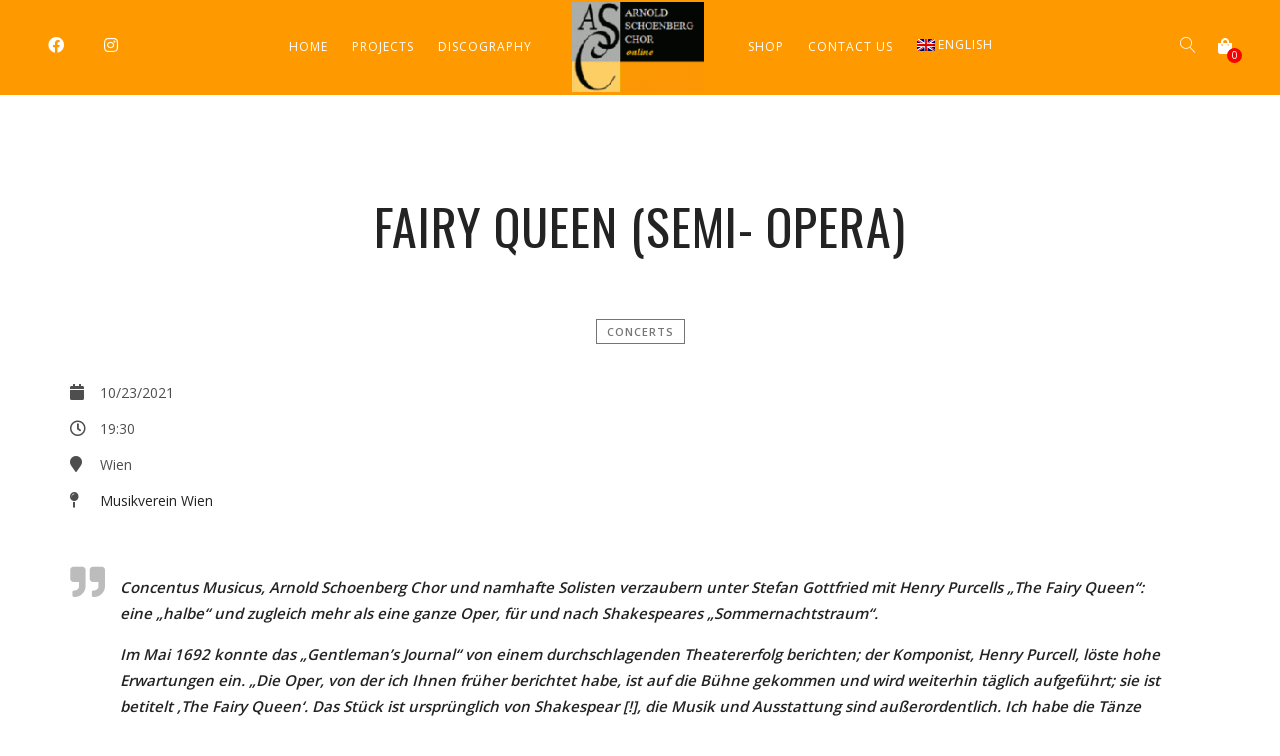

--- FILE ---
content_type: text/html; charset=UTF-8
request_url: https://www.asc.at/js_events/fairy-queen-semi-opera/?lang=en
body_size: 16673
content:
<!DOCTYPE html>
<html lang="en-US">
<head>
	<meta charset="UTF-8" />
	<meta name="viewport" content="width=device-width, initial-scale=1, maximum-scale=1">  
				<meta property="og:description" content="<p>Concentus Musicus, Arnold Schoenberg Chor und namhafte Solisten verzaubern unter Stefan Gottfried mit Henry Purcells „The Fairy Queen“: eine „halbe“ und zugleich mehr als eine ganze Oper, für und nach Shakespeares „Sommernachtstraum“. Im Mai 1692 konnte das „Gentleman’s Journal“ von&#8230;</p>
" />
				<link rel="icon" href="https://www.asc.at/wp-content/uploads/2020/12/favicon.ico" sizes="32x32" />
<link rel="icon" href="https://www.asc.at/wp-content/uploads/2020/12/favicon.ico" sizes="192x192" />
<link rel="apple-touch-icon" href="https://www.asc.at/wp-content/uploads/2020/12/favicon.ico" />
<meta name="msapplication-TileImage" content="https://www.asc.at/wp-content/uploads/2020/12/favicon.ico" />

		<title>Fairy Queen (Semi- Opera) &#8211; ASC | Arnold Schoenberg Chor</title>
<meta name='robots' content='max-image-preview:large' />
	<style>img:is([sizes="auto" i], [sizes^="auto," i]) { contain-intrinsic-size: 3000px 1500px }</style>
	<link rel="alternate" hreflang="de" href="https://www.asc.at/js_events/fairy-queen-semi-opera/" />
<link rel="alternate" hreflang="en" href="https://www.asc.at/js_events/fairy-queen-semi-opera/?lang=en" />
<link rel="alternate" hreflang="ja" href="https://www.asc.at/js_events/fairy-queen-semi-opera/?lang=ja" />
<link rel="alternate" hreflang="x-default" href="https://www.asc.at/js_events/fairy-queen-semi-opera/" />
<script>window._wca = window._wca || [];</script>
<link rel='dns-prefetch' href='//stats.wp.com' />
<link rel='dns-prefetch' href='//fonts.googleapis.com' />
<link rel='preconnect' href='//c0.wp.com' />
<link rel="alternate" type="application/rss+xml" title="ASC | Arnold Schoenberg Chor &raquo; Feed" href="https://www.asc.at/feed/?lang=en" />
<link rel="alternate" type="application/rss+xml" title="ASC | Arnold Schoenberg Chor &raquo; Comments Feed" href="https://www.asc.at/comments/feed/?lang=en" />
<script type="text/javascript">
/* <![CDATA[ */
window._wpemojiSettings = {"baseUrl":"https:\/\/s.w.org\/images\/core\/emoji\/16.0.1\/72x72\/","ext":".png","svgUrl":"https:\/\/s.w.org\/images\/core\/emoji\/16.0.1\/svg\/","svgExt":".svg","source":{"wpemoji":"https:\/\/www.asc.at\/wp-includes\/js\/wp-emoji.js?ver=9e1721b1f81ee6ffb9da917894420479","twemoji":"https:\/\/www.asc.at\/wp-includes\/js\/twemoji.js?ver=9e1721b1f81ee6ffb9da917894420479"}};
/**
 * @output wp-includes/js/wp-emoji-loader.js
 */

/**
 * Emoji Settings as exported in PHP via _print_emoji_detection_script().
 * @typedef WPEmojiSettings
 * @type {object}
 * @property {?object} source
 * @property {?string} source.concatemoji
 * @property {?string} source.twemoji
 * @property {?string} source.wpemoji
 * @property {?boolean} DOMReady
 * @property {?Function} readyCallback
 */

/**
 * Support tests.
 * @typedef SupportTests
 * @type {object}
 * @property {?boolean} flag
 * @property {?boolean} emoji
 */

/**
 * IIFE to detect emoji support and load Twemoji if needed.
 *
 * @param {Window} window
 * @param {Document} document
 * @param {WPEmojiSettings} settings
 */
( function wpEmojiLoader( window, document, settings ) {
	if ( typeof Promise === 'undefined' ) {
		return;
	}

	var sessionStorageKey = 'wpEmojiSettingsSupports';
	var tests = [ 'flag', 'emoji' ];

	/**
	 * Checks whether the browser supports offloading to a Worker.
	 *
	 * @since 6.3.0
	 *
	 * @private
	 *
	 * @returns {boolean}
	 */
	function supportsWorkerOffloading() {
		return (
			typeof Worker !== 'undefined' &&
			typeof OffscreenCanvas !== 'undefined' &&
			typeof URL !== 'undefined' &&
			URL.createObjectURL &&
			typeof Blob !== 'undefined'
		);
	}

	/**
	 * @typedef SessionSupportTests
	 * @type {object}
	 * @property {number} timestamp
	 * @property {SupportTests} supportTests
	 */

	/**
	 * Get support tests from session.
	 *
	 * @since 6.3.0
	 *
	 * @private
	 *
	 * @returns {?SupportTests} Support tests, or null if not set or older than 1 week.
	 */
	function getSessionSupportTests() {
		try {
			/** @type {SessionSupportTests} */
			var item = JSON.parse(
				sessionStorage.getItem( sessionStorageKey )
			);
			if (
				typeof item === 'object' &&
				typeof item.timestamp === 'number' &&
				new Date().valueOf() < item.timestamp + 604800 && // Note: Number is a week in seconds.
				typeof item.supportTests === 'object'
			) {
				return item.supportTests;
			}
		} catch ( e ) {}
		return null;
	}

	/**
	 * Persist the supports in session storage.
	 *
	 * @since 6.3.0
	 *
	 * @private
	 *
	 * @param {SupportTests} supportTests Support tests.
	 */
	function setSessionSupportTests( supportTests ) {
		try {
			/** @type {SessionSupportTests} */
			var item = {
				supportTests: supportTests,
				timestamp: new Date().valueOf()
			};

			sessionStorage.setItem(
				sessionStorageKey,
				JSON.stringify( item )
			);
		} catch ( e ) {}
	}

	/**
	 * Checks if two sets of Emoji characters render the same visually.
	 *
	 * This is used to determine if the browser is rendering an emoji with multiple data points
	 * correctly. set1 is the emoji in the correct form, using a zero-width joiner. set2 is the emoji
	 * in the incorrect form, using a zero-width space. If the two sets render the same, then the browser
	 * does not support the emoji correctly.
	 *
	 * This function may be serialized to run in a Worker. Therefore, it cannot refer to variables from the containing
	 * scope. Everything must be passed by parameters.
	 *
	 * @since 4.9.0
	 *
	 * @private
	 *
	 * @param {CanvasRenderingContext2D} context 2D Context.
	 * @param {string} set1 Set of Emoji to test.
	 * @param {string} set2 Set of Emoji to test.
	 *
	 * @return {boolean} True if the two sets render the same.
	 */
	function emojiSetsRenderIdentically( context, set1, set2 ) {
		// Cleanup from previous test.
		context.clearRect( 0, 0, context.canvas.width, context.canvas.height );
		context.fillText( set1, 0, 0 );
		var rendered1 = new Uint32Array(
			context.getImageData(
				0,
				0,
				context.canvas.width,
				context.canvas.height
			).data
		);

		// Cleanup from previous test.
		context.clearRect( 0, 0, context.canvas.width, context.canvas.height );
		context.fillText( set2, 0, 0 );
		var rendered2 = new Uint32Array(
			context.getImageData(
				0,
				0,
				context.canvas.width,
				context.canvas.height
			).data
		);

		return rendered1.every( function ( rendered2Data, index ) {
			return rendered2Data === rendered2[ index ];
		} );
	}

	/**
	 * Checks if the center point of a single emoji is empty.
	 *
	 * This is used to determine if the browser is rendering an emoji with a single data point
	 * correctly. The center point of an incorrectly rendered emoji will be empty. A correctly
	 * rendered emoji will have a non-zero value at the center point.
	 *
	 * This function may be serialized to run in a Worker. Therefore, it cannot refer to variables from the containing
	 * scope. Everything must be passed by parameters.
	 *
	 * @since 6.8.2
	 *
	 * @private
	 *
	 * @param {CanvasRenderingContext2D} context 2D Context.
	 * @param {string} emoji Emoji to test.
	 *
	 * @return {boolean} True if the center point is empty.
	 */
	function emojiRendersEmptyCenterPoint( context, emoji ) {
		// Cleanup from previous test.
		context.clearRect( 0, 0, context.canvas.width, context.canvas.height );
		context.fillText( emoji, 0, 0 );

		// Test if the center point (16, 16) is empty (0,0,0,0).
		var centerPoint = context.getImageData(16, 16, 1, 1);
		for ( var i = 0; i < centerPoint.data.length; i++ ) {
			if ( centerPoint.data[ i ] !== 0 ) {
				// Stop checking the moment it's known not to be empty.
				return false;
			}
		}

		return true;
	}

	/**
	 * Determines if the browser properly renders Emoji that Twemoji can supplement.
	 *
	 * This function may be serialized to run in a Worker. Therefore, it cannot refer to variables from the containing
	 * scope. Everything must be passed by parameters.
	 *
	 * @since 4.2.0
	 *
	 * @private
	 *
	 * @param {CanvasRenderingContext2D} context 2D Context.
	 * @param {string} type Whether to test for support of "flag" or "emoji".
	 * @param {Function} emojiSetsRenderIdentically Reference to emojiSetsRenderIdentically function, needed due to minification.
	 * @param {Function} emojiRendersEmptyCenterPoint Reference to emojiRendersEmptyCenterPoint function, needed due to minification.
	 *
	 * @return {boolean} True if the browser can render emoji, false if it cannot.
	 */
	function browserSupportsEmoji( context, type, emojiSetsRenderIdentically, emojiRendersEmptyCenterPoint ) {
		var isIdentical;

		switch ( type ) {
			case 'flag':
				/*
				 * Test for Transgender flag compatibility. Added in Unicode 13.
				 *
				 * To test for support, we try to render it, and compare the rendering to how it would look if
				 * the browser doesn't render it correctly (white flag emoji + transgender symbol).
				 */
				isIdentical = emojiSetsRenderIdentically(
					context,
					'\uD83C\uDFF3\uFE0F\u200D\u26A7\uFE0F', // as a zero-width joiner sequence
					'\uD83C\uDFF3\uFE0F\u200B\u26A7\uFE0F' // separated by a zero-width space
				);

				if ( isIdentical ) {
					return false;
				}

				/*
				 * Test for Sark flag compatibility. This is the least supported of the letter locale flags,
				 * so gives us an easy test for full support.
				 *
				 * To test for support, we try to render it, and compare the rendering to how it would look if
				 * the browser doesn't render it correctly ([C] + [Q]).
				 */
				isIdentical = emojiSetsRenderIdentically(
					context,
					'\uD83C\uDDE8\uD83C\uDDF6', // as the sequence of two code points
					'\uD83C\uDDE8\u200B\uD83C\uDDF6' // as the two code points separated by a zero-width space
				);

				if ( isIdentical ) {
					return false;
				}

				/*
				 * Test for English flag compatibility. England is a country in the United Kingdom, it
				 * does not have a two letter locale code but rather a five letter sub-division code.
				 *
				 * To test for support, we try to render it, and compare the rendering to how it would look if
				 * the browser doesn't render it correctly (black flag emoji + [G] + [B] + [E] + [N] + [G]).
				 */
				isIdentical = emojiSetsRenderIdentically(
					context,
					// as the flag sequence
					'\uD83C\uDFF4\uDB40\uDC67\uDB40\uDC62\uDB40\uDC65\uDB40\uDC6E\uDB40\uDC67\uDB40\uDC7F',
					// with each code point separated by a zero-width space
					'\uD83C\uDFF4\u200B\uDB40\uDC67\u200B\uDB40\uDC62\u200B\uDB40\uDC65\u200B\uDB40\uDC6E\u200B\uDB40\uDC67\u200B\uDB40\uDC7F'
				);

				return ! isIdentical;
			case 'emoji':
				/*
				 * Does Emoji 16.0 cause the browser to go splat?
				 *
				 * To test for Emoji 16.0 support, try to render a new emoji: Splatter.
				 *
				 * The splatter emoji is a single code point emoji. Testing for browser support
				 * required testing the center point of the emoji to see if it is empty.
				 *
				 * 0xD83E 0xDEDF (\uD83E\uDEDF) == 🫟 Splatter.
				 *
				 * When updating this test, please ensure that the emoji is either a single code point
				 * or switch to using the emojiSetsRenderIdentically function and testing with a zero-width
				 * joiner vs a zero-width space.
				 */
				var notSupported = emojiRendersEmptyCenterPoint( context, '\uD83E\uDEDF' );
				return ! notSupported;
		}

		return false;
	}

	/**
	 * Checks emoji support tests.
	 *
	 * This function may be serialized to run in a Worker. Therefore, it cannot refer to variables from the containing
	 * scope. Everything must be passed by parameters.
	 *
	 * @since 6.3.0
	 *
	 * @private
	 *
	 * @param {string[]} tests Tests.
	 * @param {Function} browserSupportsEmoji Reference to browserSupportsEmoji function, needed due to minification.
	 * @param {Function} emojiSetsRenderIdentically Reference to emojiSetsRenderIdentically function, needed due to minification.
	 * @param {Function} emojiRendersEmptyCenterPoint Reference to emojiRendersEmptyCenterPoint function, needed due to minification.
	 *
	 * @return {SupportTests} Support tests.
	 */
	function testEmojiSupports( tests, browserSupportsEmoji, emojiSetsRenderIdentically, emojiRendersEmptyCenterPoint ) {
		var canvas;
		if (
			typeof WorkerGlobalScope !== 'undefined' &&
			self instanceof WorkerGlobalScope
		) {
			canvas = new OffscreenCanvas( 300, 150 ); // Dimensions are default for HTMLCanvasElement.
		} else {
			canvas = document.createElement( 'canvas' );
		}

		var context = canvas.getContext( '2d', { willReadFrequently: true } );

		/*
		 * Chrome on OS X added native emoji rendering in M41. Unfortunately,
		 * it doesn't work when the font is bolder than 500 weight. So, we
		 * check for bold rendering support to avoid invisible emoji in Chrome.
		 */
		context.textBaseline = 'top';
		context.font = '600 32px Arial';

		var supports = {};
		tests.forEach( function ( test ) {
			supports[ test ] = browserSupportsEmoji( context, test, emojiSetsRenderIdentically, emojiRendersEmptyCenterPoint );
		} );
		return supports;
	}

	/**
	 * Adds a script to the head of the document.
	 *
	 * @ignore
	 *
	 * @since 4.2.0
	 *
	 * @param {string} src The url where the script is located.
	 *
	 * @return {void}
	 */
	function addScript( src ) {
		var script = document.createElement( 'script' );
		script.src = src;
		script.defer = true;
		document.head.appendChild( script );
	}

	settings.supports = {
		everything: true,
		everythingExceptFlag: true
	};

	// Create a promise for DOMContentLoaded since the worker logic may finish after the event has fired.
	var domReadyPromise = new Promise( function ( resolve ) {
		document.addEventListener( 'DOMContentLoaded', resolve, {
			once: true
		} );
	} );

	// Obtain the emoji support from the browser, asynchronously when possible.
	new Promise( function ( resolve ) {
		var supportTests = getSessionSupportTests();
		if ( supportTests ) {
			resolve( supportTests );
			return;
		}

		if ( supportsWorkerOffloading() ) {
			try {
				// Note that the functions are being passed as arguments due to minification.
				var workerScript =
					'postMessage(' +
					testEmojiSupports.toString() +
					'(' +
					[
						JSON.stringify( tests ),
						browserSupportsEmoji.toString(),
						emojiSetsRenderIdentically.toString(),
						emojiRendersEmptyCenterPoint.toString()
					].join( ',' ) +
					'));';
				var blob = new Blob( [ workerScript ], {
					type: 'text/javascript'
				} );
				var worker = new Worker( URL.createObjectURL( blob ), { name: 'wpTestEmojiSupports' } );
				worker.onmessage = function ( event ) {
					supportTests = event.data;
					setSessionSupportTests( supportTests );
					worker.terminate();
					resolve( supportTests );
				};
				return;
			} catch ( e ) {}
		}

		supportTests = testEmojiSupports( tests, browserSupportsEmoji, emojiSetsRenderIdentically, emojiRendersEmptyCenterPoint );
		setSessionSupportTests( supportTests );
		resolve( supportTests );
	} )
		// Once the browser emoji support has been obtained from the session, finalize the settings.
		.then( function ( supportTests ) {
			/*
			 * Tests the browser support for flag emojis and other emojis, and adjusts the
			 * support settings accordingly.
			 */
			for ( var test in supportTests ) {
				settings.supports[ test ] = supportTests[ test ];

				settings.supports.everything =
					settings.supports.everything && settings.supports[ test ];

				if ( 'flag' !== test ) {
					settings.supports.everythingExceptFlag =
						settings.supports.everythingExceptFlag &&
						settings.supports[ test ];
				}
			}

			settings.supports.everythingExceptFlag =
				settings.supports.everythingExceptFlag &&
				! settings.supports.flag;

			// Sets DOMReady to false and assigns a ready function to settings.
			settings.DOMReady = false;
			settings.readyCallback = function () {
				settings.DOMReady = true;
			};
		} )
		.then( function () {
			return domReadyPromise;
		} )
		.then( function () {
			// When the browser can not render everything we need to load a polyfill.
			if ( ! settings.supports.everything ) {
				settings.readyCallback();

				var src = settings.source || {};

				if ( src.concatemoji ) {
					addScript( src.concatemoji );
				} else if ( src.wpemoji && src.twemoji ) {
					addScript( src.twemoji );
					addScript( src.wpemoji );
				}
			}
		} );
} )( window, document, window._wpemojiSettings );

/* ]]> */
</script>
<link rel='stylesheet' id='wdp_cart-summary-css' href='https://www.asc.at/wp-content/plugins/advanced-dynamic-pricing-for-woocommerce/BaseVersion/assets/css/cart-summary.css?ver=4.10.5' type='text/css' media='all' />
<link rel='stylesheet' id='wpml-legacy-post-translations-0-css' href='https://www.asc.at/wp-content/plugins/sitepress-multilingual-cms/templates/language-switchers/legacy-post-translations/style.min.css?ver=1' type='text/css' media='all' />
<link rel='stylesheet' id='dashicons-css' href='https://c0.wp.com/c/6.8.2/wp-includes/css/dashicons.css' type='text/css' media='all' />
<link rel='stylesheet' id='thickbox-css' href='https://c0.wp.com/c/6.8.2/wp-includes/js/thickbox/thickbox.css' type='text/css' media='all' />
<style id='wp-emoji-styles-inline-css' type='text/css'>

	img.wp-smiley, img.emoji {
		display: inline !important;
		border: none !important;
		box-shadow: none !important;
		height: 1em !important;
		width: 1em !important;
		margin: 0 0.07em !important;
		vertical-align: -0.1em !important;
		background: none !important;
		padding: 0 !important;
	}
</style>
<link rel='stylesheet' id='wp-block-library-css' href='https://c0.wp.com/c/6.8.2/wp-includes/css/dist/block-library/style.css' type='text/css' media='all' />
<style id='classic-theme-styles-inline-css' type='text/css'>
/**
 * These rules are needed for backwards compatibility.
 * They should match the button element rules in the base theme.json file.
 */
.wp-block-button__link {
	color: #ffffff;
	background-color: #32373c;
	border-radius: 9999px; /* 100% causes an oval, but any explicit but really high value retains the pill shape. */

	/* This needs a low specificity so it won't override the rules from the button element if defined in theme.json. */
	box-shadow: none;
	text-decoration: none;

	/* The extra 2px are added to size solids the same as the outline versions.*/
	padding: calc(0.667em + 2px) calc(1.333em + 2px);

	font-size: 1.125em;
}

.wp-block-file__button {
	background: #32373c;
	color: #ffffff;
	text-decoration: none;
}

</style>
<link rel='stylesheet' id='mediaelement-css' href='https://c0.wp.com/c/6.8.2/wp-includes/js/mediaelement/mediaelementplayer-legacy.min.css' type='text/css' media='all' />
<link rel='stylesheet' id='wp-mediaelement-css' href='https://c0.wp.com/c/6.8.2/wp-includes/js/mediaelement/wp-mediaelement.css' type='text/css' media='all' />
<style id='jetpack-sharing-buttons-style-inline-css' type='text/css'>
.jetpack-sharing-buttons__services-list{display:flex;flex-direction:row;flex-wrap:wrap;gap:0;list-style-type:none;margin:5px;padding:0}.jetpack-sharing-buttons__services-list.has-small-icon-size{font-size:12px}.jetpack-sharing-buttons__services-list.has-normal-icon-size{font-size:16px}.jetpack-sharing-buttons__services-list.has-large-icon-size{font-size:24px}.jetpack-sharing-buttons__services-list.has-huge-icon-size{font-size:36px}@media print{.jetpack-sharing-buttons__services-list{display:none!important}}.editor-styles-wrapper .wp-block-jetpack-sharing-buttons{gap:0;padding-inline-start:0}ul.jetpack-sharing-buttons__services-list.has-background{padding:1.25em 2.375em}
</style>
<style id='global-styles-inline-css' type='text/css'>
:root{--wp--preset--aspect-ratio--square: 1;--wp--preset--aspect-ratio--4-3: 4/3;--wp--preset--aspect-ratio--3-4: 3/4;--wp--preset--aspect-ratio--3-2: 3/2;--wp--preset--aspect-ratio--2-3: 2/3;--wp--preset--aspect-ratio--16-9: 16/9;--wp--preset--aspect-ratio--9-16: 9/16;--wp--preset--color--black: #000000;--wp--preset--color--cyan-bluish-gray: #abb8c3;--wp--preset--color--white: #ffffff;--wp--preset--color--pale-pink: #f78da7;--wp--preset--color--vivid-red: #cf2e2e;--wp--preset--color--luminous-vivid-orange: #ff6900;--wp--preset--color--luminous-vivid-amber: #fcb900;--wp--preset--color--light-green-cyan: #7bdcb5;--wp--preset--color--vivid-green-cyan: #00d084;--wp--preset--color--pale-cyan-blue: #8ed1fc;--wp--preset--color--vivid-cyan-blue: #0693e3;--wp--preset--color--vivid-purple: #9b51e0;--wp--preset--gradient--vivid-cyan-blue-to-vivid-purple: linear-gradient(135deg,rgba(6,147,227,1) 0%,rgb(155,81,224) 100%);--wp--preset--gradient--light-green-cyan-to-vivid-green-cyan: linear-gradient(135deg,rgb(122,220,180) 0%,rgb(0,208,130) 100%);--wp--preset--gradient--luminous-vivid-amber-to-luminous-vivid-orange: linear-gradient(135deg,rgba(252,185,0,1) 0%,rgba(255,105,0,1) 100%);--wp--preset--gradient--luminous-vivid-orange-to-vivid-red: linear-gradient(135deg,rgba(255,105,0,1) 0%,rgb(207,46,46) 100%);--wp--preset--gradient--very-light-gray-to-cyan-bluish-gray: linear-gradient(135deg,rgb(238,238,238) 0%,rgb(169,184,195) 100%);--wp--preset--gradient--cool-to-warm-spectrum: linear-gradient(135deg,rgb(74,234,220) 0%,rgb(151,120,209) 20%,rgb(207,42,186) 40%,rgb(238,44,130) 60%,rgb(251,105,98) 80%,rgb(254,248,76) 100%);--wp--preset--gradient--blush-light-purple: linear-gradient(135deg,rgb(255,206,236) 0%,rgb(152,150,240) 100%);--wp--preset--gradient--blush-bordeaux: linear-gradient(135deg,rgb(254,205,165) 0%,rgb(254,45,45) 50%,rgb(107,0,62) 100%);--wp--preset--gradient--luminous-dusk: linear-gradient(135deg,rgb(255,203,112) 0%,rgb(199,81,192) 50%,rgb(65,88,208) 100%);--wp--preset--gradient--pale-ocean: linear-gradient(135deg,rgb(255,245,203) 0%,rgb(182,227,212) 50%,rgb(51,167,181) 100%);--wp--preset--gradient--electric-grass: linear-gradient(135deg,rgb(202,248,128) 0%,rgb(113,206,126) 100%);--wp--preset--gradient--midnight: linear-gradient(135deg,rgb(2,3,129) 0%,rgb(40,116,252) 100%);--wp--preset--font-size--small: 13px;--wp--preset--font-size--medium: 20px;--wp--preset--font-size--large: 36px;--wp--preset--font-size--x-large: 42px;--wp--preset--spacing--20: 0.44rem;--wp--preset--spacing--30: 0.67rem;--wp--preset--spacing--40: 1rem;--wp--preset--spacing--50: 1.5rem;--wp--preset--spacing--60: 2.25rem;--wp--preset--spacing--70: 3.38rem;--wp--preset--spacing--80: 5.06rem;--wp--preset--shadow--natural: 6px 6px 9px rgba(0, 0, 0, 0.2);--wp--preset--shadow--deep: 12px 12px 50px rgba(0, 0, 0, 0.4);--wp--preset--shadow--sharp: 6px 6px 0px rgba(0, 0, 0, 0.2);--wp--preset--shadow--outlined: 6px 6px 0px -3px rgba(255, 255, 255, 1), 6px 6px rgba(0, 0, 0, 1);--wp--preset--shadow--crisp: 6px 6px 0px rgba(0, 0, 0, 1);}:where(.is-layout-flex){gap: 0.5em;}:where(.is-layout-grid){gap: 0.5em;}body .is-layout-flex{display: flex;}.is-layout-flex{flex-wrap: wrap;align-items: center;}.is-layout-flex > :is(*, div){margin: 0;}body .is-layout-grid{display: grid;}.is-layout-grid > :is(*, div){margin: 0;}:where(.wp-block-columns.is-layout-flex){gap: 2em;}:where(.wp-block-columns.is-layout-grid){gap: 2em;}:where(.wp-block-post-template.is-layout-flex){gap: 1.25em;}:where(.wp-block-post-template.is-layout-grid){gap: 1.25em;}.has-black-color{color: var(--wp--preset--color--black) !important;}.has-cyan-bluish-gray-color{color: var(--wp--preset--color--cyan-bluish-gray) !important;}.has-white-color{color: var(--wp--preset--color--white) !important;}.has-pale-pink-color{color: var(--wp--preset--color--pale-pink) !important;}.has-vivid-red-color{color: var(--wp--preset--color--vivid-red) !important;}.has-luminous-vivid-orange-color{color: var(--wp--preset--color--luminous-vivid-orange) !important;}.has-luminous-vivid-amber-color{color: var(--wp--preset--color--luminous-vivid-amber) !important;}.has-light-green-cyan-color{color: var(--wp--preset--color--light-green-cyan) !important;}.has-vivid-green-cyan-color{color: var(--wp--preset--color--vivid-green-cyan) !important;}.has-pale-cyan-blue-color{color: var(--wp--preset--color--pale-cyan-blue) !important;}.has-vivid-cyan-blue-color{color: var(--wp--preset--color--vivid-cyan-blue) !important;}.has-vivid-purple-color{color: var(--wp--preset--color--vivid-purple) !important;}.has-black-background-color{background-color: var(--wp--preset--color--black) !important;}.has-cyan-bluish-gray-background-color{background-color: var(--wp--preset--color--cyan-bluish-gray) !important;}.has-white-background-color{background-color: var(--wp--preset--color--white) !important;}.has-pale-pink-background-color{background-color: var(--wp--preset--color--pale-pink) !important;}.has-vivid-red-background-color{background-color: var(--wp--preset--color--vivid-red) !important;}.has-luminous-vivid-orange-background-color{background-color: var(--wp--preset--color--luminous-vivid-orange) !important;}.has-luminous-vivid-amber-background-color{background-color: var(--wp--preset--color--luminous-vivid-amber) !important;}.has-light-green-cyan-background-color{background-color: var(--wp--preset--color--light-green-cyan) !important;}.has-vivid-green-cyan-background-color{background-color: var(--wp--preset--color--vivid-green-cyan) !important;}.has-pale-cyan-blue-background-color{background-color: var(--wp--preset--color--pale-cyan-blue) !important;}.has-vivid-cyan-blue-background-color{background-color: var(--wp--preset--color--vivid-cyan-blue) !important;}.has-vivid-purple-background-color{background-color: var(--wp--preset--color--vivid-purple) !important;}.has-black-border-color{border-color: var(--wp--preset--color--black) !important;}.has-cyan-bluish-gray-border-color{border-color: var(--wp--preset--color--cyan-bluish-gray) !important;}.has-white-border-color{border-color: var(--wp--preset--color--white) !important;}.has-pale-pink-border-color{border-color: var(--wp--preset--color--pale-pink) !important;}.has-vivid-red-border-color{border-color: var(--wp--preset--color--vivid-red) !important;}.has-luminous-vivid-orange-border-color{border-color: var(--wp--preset--color--luminous-vivid-orange) !important;}.has-luminous-vivid-amber-border-color{border-color: var(--wp--preset--color--luminous-vivid-amber) !important;}.has-light-green-cyan-border-color{border-color: var(--wp--preset--color--light-green-cyan) !important;}.has-vivid-green-cyan-border-color{border-color: var(--wp--preset--color--vivid-green-cyan) !important;}.has-pale-cyan-blue-border-color{border-color: var(--wp--preset--color--pale-cyan-blue) !important;}.has-vivid-cyan-blue-border-color{border-color: var(--wp--preset--color--vivid-cyan-blue) !important;}.has-vivid-purple-border-color{border-color: var(--wp--preset--color--vivid-purple) !important;}.has-vivid-cyan-blue-to-vivid-purple-gradient-background{background: var(--wp--preset--gradient--vivid-cyan-blue-to-vivid-purple) !important;}.has-light-green-cyan-to-vivid-green-cyan-gradient-background{background: var(--wp--preset--gradient--light-green-cyan-to-vivid-green-cyan) !important;}.has-luminous-vivid-amber-to-luminous-vivid-orange-gradient-background{background: var(--wp--preset--gradient--luminous-vivid-amber-to-luminous-vivid-orange) !important;}.has-luminous-vivid-orange-to-vivid-red-gradient-background{background: var(--wp--preset--gradient--luminous-vivid-orange-to-vivid-red) !important;}.has-very-light-gray-to-cyan-bluish-gray-gradient-background{background: var(--wp--preset--gradient--very-light-gray-to-cyan-bluish-gray) !important;}.has-cool-to-warm-spectrum-gradient-background{background: var(--wp--preset--gradient--cool-to-warm-spectrum) !important;}.has-blush-light-purple-gradient-background{background: var(--wp--preset--gradient--blush-light-purple) !important;}.has-blush-bordeaux-gradient-background{background: var(--wp--preset--gradient--blush-bordeaux) !important;}.has-luminous-dusk-gradient-background{background: var(--wp--preset--gradient--luminous-dusk) !important;}.has-pale-ocean-gradient-background{background: var(--wp--preset--gradient--pale-ocean) !important;}.has-electric-grass-gradient-background{background: var(--wp--preset--gradient--electric-grass) !important;}.has-midnight-gradient-background{background: var(--wp--preset--gradient--midnight) !important;}.has-small-font-size{font-size: var(--wp--preset--font-size--small) !important;}.has-medium-font-size{font-size: var(--wp--preset--font-size--medium) !important;}.has-large-font-size{font-size: var(--wp--preset--font-size--large) !important;}.has-x-large-font-size{font-size: var(--wp--preset--font-size--x-large) !important;}
:where(.wp-block-post-template.is-layout-flex){gap: 1.25em;}:where(.wp-block-post-template.is-layout-grid){gap: 1.25em;}
:where(.wp-block-columns.is-layout-flex){gap: 2em;}:where(.wp-block-columns.is-layout-grid){gap: 2em;}
:root :where(.wp-block-pullquote){font-size: 1.5em;line-height: 1.6;}
</style>
<link rel='stylesheet' id='wpml-blocks-css' href='https://www.asc.at/wp-content/plugins/sitepress-multilingual-cms/dist/css/blocks/styles.css?ver=4.6.14' type='text/css' media='all' />
<link rel='stylesheet' id='contact-form-7-css' href='https://www.asc.at/wp-content/plugins/contact-form-7/includes/css/styles.css?ver=6.1.4' type='text/css' media='all' />
<link rel='stylesheet' id='rs-plugin-settings-css' href='https://www.asc.at/wp-content/plugins/revslider/public/assets/css/rs6.css?ver=6.2.22' type='text/css' media='all' />
<style id='rs-plugin-settings-inline-css' type='text/css'>
#rs-demo-id {}
</style>
<link rel='stylesheet' id='woocommerce-layout-css' href='https://c0.wp.com/p/woocommerce/10.4.3/assets/css/woocommerce-layout.css' type='text/css' media='all' />
<style id='woocommerce-layout-inline-css' type='text/css'>

	.infinite-scroll .woocommerce-pagination {
		display: none;
	}
</style>
<link rel='stylesheet' id='woocommerce-smallscreen-css' href='https://c0.wp.com/p/woocommerce/10.4.3/assets/css/woocommerce-smallscreen.css' type='text/css' media='only screen and (max-width: 768px)' />
<link rel='stylesheet' id='woocommerce-general-css' href='https://c0.wp.com/p/woocommerce/10.4.3/assets/css/woocommerce.css' type='text/css' media='all' />
<style id='woocommerce-inline-inline-css' type='text/css'>
.woocommerce form .form-row .required { visibility: visible; }
</style>
<link rel='stylesheet' id='wpml-legacy-horizontal-list-0-css' href='https://www.asc.at/wp-content/plugins/sitepress-multilingual-cms/templates/language-switchers/legacy-list-horizontal/style.min.css?ver=1' type='text/css' media='all' />
<link rel='stylesheet' id='wpml-legacy-vertical-list-0-css' href='https://www.asc.at/wp-content/plugins/sitepress-multilingual-cms/templates/language-switchers/legacy-list-vertical/style.min.css?ver=1' type='text/css' media='all' />
<link rel='stylesheet' id='wpml-menu-item-0-css' href='https://www.asc.at/wp-content/plugins/sitepress-multilingual-cms/templates/language-switchers/menu-item/style.min.css?ver=1' type='text/css' media='all' />
<link rel='stylesheet' id='style-css' href='https://www.asc.at/wp-content/themes/lucille/style.css?ver=2.1.4' type='text/css' media='all' />
<link rel='stylesheet' id='default_fonts-css' href='https://www.asc.at/wp-content/themes/lucille/core/css/fonts/default_fonts.css?ver=9e1721b1f81ee6ffb9da917894420479' type='text/css' media='all' />
<link rel='stylesheet' id='jamsession-opensans-oswald-css' href='https://fonts.googleapis.com/css?family=Open+Sans%3A400%2C600%2C700%2C800%7COswald%3A300%2C400%2C700&#038;subset=latin%2Clatin-ext&#038;ver=6.8.2' type='text/css' media='all' />
<link rel='stylesheet' id='color_scheme_css-css' href='https://www.asc.at/wp-content/themes/lucille/core/css/black_on_white.css?ver=9e1721b1f81ee6ffb9da917894420479' type='text/css' media='all' />
<link rel='stylesheet' id='lightbox-css' href='https://www.asc.at/wp-content/themes/lucille/assets/lightbox2/css/lightbox.css?ver=9e1721b1f81ee6ffb9da917894420479' type='text/css' media='all' />
<link rel='stylesheet' id='font_awesome-css' href='https://www.asc.at/wp-content/themes/lucille/assets/font-awesome-5.15.1/css/font-awesome.min.css?ver=9e1721b1f81ee6ffb9da917894420479' type='text/css' media='all' />
<link rel='stylesheet' id='linearicons-css' href='https://www.asc.at/wp-content/themes/lucille/assets/linearicons/style.css?ver=9e1721b1f81ee6ffb9da917894420479' type='text/css' media='all' />
<link rel='stylesheet' id='justified-gallery-css' href='https://www.asc.at/wp-content/themes/lucille/assets/justifiedGallery/css/justifiedGallery.min.css?ver=9e1721b1f81ee6ffb9da917894420479' type='text/css' media='all' />
<link rel='stylesheet' id='unslider-css' href='https://www.asc.at/wp-content/themes/lucille/assets/unslider/unslider.css?ver=9e1721b1f81ee6ffb9da917894420479' type='text/css' media='all' />
<link rel='stylesheet' id='wdp_pricing-table-css' href='https://www.asc.at/wp-content/plugins/advanced-dynamic-pricing-for-woocommerce/BaseVersion/assets/css/pricing-table.css?ver=4.10.5' type='text/css' media='all' />
<link rel='stylesheet' id='wdp_deals-table-css' href='https://www.asc.at/wp-content/plugins/advanced-dynamic-pricing-for-woocommerce/BaseVersion/assets/css/deals-table.css?ver=4.10.5' type='text/css' media='all' />
<script type="text/javascript" src="https://c0.wp.com/c/6.8.2/wp-includes/js/jquery/jquery.js" id="jquery-core-js"></script>
<script type="text/javascript" src="https://c0.wp.com/c/6.8.2/wp-includes/js/jquery/jquery-migrate.js" id="jquery-migrate-js"></script>
<script type="text/javascript" src="https://www.asc.at/wp-content/plugins/revslider/public/assets/js/rbtools.min.js?ver=6.2.22" id="tp-tools-js"></script>
<script type="text/javascript" src="https://www.asc.at/wp-content/plugins/revslider/public/assets/js/rs6.min.js?ver=6.2.22" id="revmin-js"></script>
<script type="text/javascript" src="https://c0.wp.com/p/woocommerce/10.4.3/assets/js/jquery-blockui/jquery.blockUI.js" id="wc-jquery-blockui-js" data-wp-strategy="defer"></script>
<script type="text/javascript" id="wc-add-to-cart-js-extra">
/* <![CDATA[ */
var wc_add_to_cart_params = {"ajax_url":"\/wp-admin\/admin-ajax.php","wc_ajax_url":"\/?lang=en&wc-ajax=%%endpoint%%","i18n_view_cart":"View cart","cart_url":"https:\/\/www.asc.at\/cart\/?lang=en","is_cart":"","cart_redirect_after_add":"no"};
/* ]]> */
</script>
<script type="text/javascript" src="https://c0.wp.com/p/woocommerce/10.4.3/assets/js/frontend/add-to-cart.js" id="wc-add-to-cart-js" data-wp-strategy="defer"></script>
<script type="text/javascript" src="https://c0.wp.com/p/woocommerce/10.4.3/assets/js/js-cookie/js.cookie.js" id="wc-js-cookie-js" defer="defer" data-wp-strategy="defer"></script>
<script type="text/javascript" id="woocommerce-js-extra">
/* <![CDATA[ */
var woocommerce_params = {"ajax_url":"\/wp-admin\/admin-ajax.php","wc_ajax_url":"\/?lang=en&wc-ajax=%%endpoint%%","i18n_password_show":"Show password","i18n_password_hide":"Hide password"};
/* ]]> */
</script>
<script type="text/javascript" src="https://c0.wp.com/p/woocommerce/10.4.3/assets/js/frontend/woocommerce.js" id="woocommerce-js" defer="defer" data-wp-strategy="defer"></script>
<script type="text/javascript" src="https://www.asc.at/wp-content/plugins/js_composer/assets/js/vendors/woocommerce-add-to-cart.js?ver=7.9" id="vc_woocommerce-add-to-cart-js-js"></script>
<script type="text/javascript" src="https://stats.wp.com/s-202602.js" id="woocommerce-analytics-js" defer="defer" data-wp-strategy="defer"></script>
<script></script><link rel="https://api.w.org/" href="https://www.asc.at/wp-json/" /><link rel="EditURI" type="application/rsd+xml" title="RSD" href="https://www.asc.at/xmlrpc.php?rsd" />
<link rel="canonical" href="https://www.asc.at/js_events/fairy-queen-semi-opera/" />
<link rel="alternate" title="oEmbed (JSON)" type="application/json+oembed" href="https://www.asc.at/wp-json/oembed/1.0/embed?url=https%3A%2F%2Fwww.asc.at%2Fjs_events%2Ffairy-queen-semi-opera%2F%3Flang%3Den" />
<link rel="alternate" title="oEmbed (XML)" type="text/xml+oembed" href="https://www.asc.at/wp-json/oembed/1.0/embed?url=https%3A%2F%2Fwww.asc.at%2Fjs_events%2Ffairy-queen-semi-opera%2F%3Flang%3Den&#038;format=xml" />
<meta name="generator" content="WPML ver:4.6.14 stt:1,3,28;" />
	<style>img#wpstats{display:none}</style>
				<!--Customizer CSS-->
		<style type="text/css">
			a:hover, .vibrant_hover:hover, .vibrant_hover a:hover, .lc_vibrant_color, .black_on_white .lc_vibrant_color,  #recentcomments a:hover, .tagcloud a:hover, .widget_meta a:hover, .widget_pages a:hover, .widget_categories a:hover, .widget_recent_entries a:hover, .widget_archive a:hover, .lc_copy_area a:hover, .lc_swp_content a:hover, .lc_sharing_icons a:hover, .lc_post_meta a:hover, .post_item:hover > .post_item_details a h2, .lc_blog_masonry_brick.has_thumbnail .lc_post_meta a:hover, .post_item.no_thumbnail .lc_post_meta a:hover, .post_item:hover > a h2, .lucille_cf_error, .woocommerce ul.products li.product .price, .woocommerce div.product p.price, .woocommerce div.product span.price, .woocommerce-message:before, .woocommerce a.remove, .woocommerce-info:before, .woocommerce form .form-row .required, .woocommerce form .form-row.woocommerce-invalid label, a.about_paypal, .single_video_item:hover h3, .goto_next_section, .swp_single_artist:hover .artist_name, .single_artist_item .artist_title:hover, .woocommerce-MyAccount-navigation-link.is-active a  { color: #f90202; }.lc_swp_vibrant_bgc, .cart-contents-count, #recentcomments li:before, .lc_button:hover, .woocommerce a.button:hover,  #commentform input#submit:hover,.single_track .mejs-controls .mejs-time-rail .mejs-time-current, .lc_blog_masonry_brick:hover > .post_item_details .lc_button, .woocommerce span.onsale, .woocommerce ul.products li.product:hover > a.button, .woocommerce #respond input#submit:hover, .woocommerce input.button:hover, input.button:hover, .woocommerce a.button.alt:hover, .woocommerce a.remove:hover, .woocommerce input.button.alt, .woocommerce input.button.alt:hover, .unslider-nav ol li.unslider-active, input[type="submit"]:hover, .woocommerce button.button.alt, .woocommerce button.button, .swp_events_subscribe a:hover { background-color: #f90202; }.lc_button:hover, input[type="submit"]:hover, .woocommerce a.button:hover, .lc_blog_masonry_brick:hover > .post_item_details .lc_button, .woocommerce ul.products li.product:hover > a.button, .woocommerce button.button.alt:hover, .woocommerce #respond input#submit:hover, input.button:hover, .woocommerce input.button:hover,  .woocommerce .shop_table_responsive input.button, .white_on_black .woocommerce a.button.alt:hover, .woocommerce-info, .woocommerce form .form-row.woocommerce-invalid input.input-text, .unslider-nav ol li.unslider-active, input.lucille_cf_input:focus, textarea.lucille_cf_input:focus, .woocommerce button.button.alt, .woocommerce button.button, .woocommerce form .form-row input.input-text:focus, .woocommerce form .form-row textarea:focus, .wpcf7-form-control-wrap input:focus, .wpcf7-form-control-wrap textarea:focus, .swp_events_subscribe a, .woocommerce form.login input.woocommerce-Input--text:focus { border-color: #f90202 !important; } #lc_page_header { background-color: #ff9900; } header.sticky_enabled .header_inner{ background-color: rgba(255,153,0,0.6); } .header_inner.lc_mobile_menu, .mobile_navigation_container { background-color: rgba(255,153,0,0.6); }.mobile_navigation ul li { border-bottom-color: rgba(255,255,255,0);}  li.menu-item a, #logo a, .classic_header_icon, .classic_header_icon a,  .classic_header_icon:hover, .classic_header_icon a:hover{ color: #ffffff; } li.menu-item a:hover { color: #565656; }ul.sub-menu li.menu-item a  { color: #ffffff; }.creative_menu ul.sub-menu li.menu-item-has-children::before { border-left-color: #ffffff; } ul.sub-menu li.menu-item a:hover { color: #000000; }.creative_menu ul.sub-menu li.menu-item-has-children:hover::before { border-left-color: #000000; }li.current-menu-item a, li.current-menu-parent a, li.current-menu-ancestor a{ color: #b20000; } ul.sub-menu li { background-color: rgba(255,153,0,0.6); }.nav_creative_container { background-color: rgba(255,255,255,0.9); }.creative_header_icon, .creative_header_icon a, .creative_header_icon a.cart-contents:hover { color: #0c0c0c; }.creative_header_icon.lc_social_icon:hover, .creative_header_icon.lc_social_icon a:hover { color: #f90202; }.hmb_line { background-color: #0c0c0c; }.post_item.lc_blog_masonry_brick.no_thumbnail, .gallery_brick_overlay { background-color: #1d1d1d; }
			

		</style>
			<noscript><style>.woocommerce-product-gallery{ opacity: 1 !important; }</style></noscript>
	        <style type="text/css">
            .wdp_bulk_table_content .wdp_pricing_table_caption { color: #6d6d6d ! important} .wdp_bulk_table_content table thead td { color: #6d6d6d ! important} .wdp_bulk_table_content table thead td { background-color: #efefef ! important} .wdp_bulk_table_content table thead td { higlight_background_color-color: #efefef ! important} .wdp_bulk_table_content table thead td { higlight_text_color: #6d6d6d ! important} .wdp_bulk_table_content table tbody td { color: #6d6d6d ! important} .wdp_bulk_table_content table tbody td { background-color: #ffffff ! important} .wdp_bulk_table_content .wdp_pricing_table_footer { color: #6d6d6d ! important}        </style>
        <meta name="generator" content="Powered by WPBakery Page Builder - drag and drop page builder for WordPress."/>
  
		<style type="text/css">  
			body, .woocommerce .woocommerce-ordering select option { background-color: #ffffff; }  
		</style>  
		<meta name="generator" content="Powered by Slider Revolution 6.2.22 - responsive, Mobile-Friendly Slider Plugin for WordPress with comfortable drag and drop interface." />
<link rel="icon" href="https://www.asc.at/wp-content/uploads/2020/12/favicon.ico" sizes="32x32" />
<link rel="icon" href="https://www.asc.at/wp-content/uploads/2020/12/favicon.ico" sizes="192x192" />
<link rel="apple-touch-icon" href="https://www.asc.at/wp-content/uploads/2020/12/favicon.ico" />
<meta name="msapplication-TileImage" content="https://www.asc.at/wp-content/uploads/2020/12/favicon.ico" />
<script type="text/javascript">function setREVStartSize(e){
			//window.requestAnimationFrame(function() {				 
				window.RSIW = window.RSIW===undefined ? window.innerWidth : window.RSIW;	
				window.RSIH = window.RSIH===undefined ? window.innerHeight : window.RSIH;	
				try {								
					var pw = document.getElementById(e.c).parentNode.offsetWidth,
						newh;
					pw = pw===0 || isNaN(pw) ? window.RSIW : pw;
					e.tabw = e.tabw===undefined ? 0 : parseInt(e.tabw);
					e.thumbw = e.thumbw===undefined ? 0 : parseInt(e.thumbw);
					e.tabh = e.tabh===undefined ? 0 : parseInt(e.tabh);
					e.thumbh = e.thumbh===undefined ? 0 : parseInt(e.thumbh);
					e.tabhide = e.tabhide===undefined ? 0 : parseInt(e.tabhide);
					e.thumbhide = e.thumbhide===undefined ? 0 : parseInt(e.thumbhide);
					e.mh = e.mh===undefined || e.mh=="" || e.mh==="auto" ? 0 : parseInt(e.mh,0);		
					if(e.layout==="fullscreen" || e.l==="fullscreen") 						
						newh = Math.max(e.mh,window.RSIH);					
					else{					
						e.gw = Array.isArray(e.gw) ? e.gw : [e.gw];
						for (var i in e.rl) if (e.gw[i]===undefined || e.gw[i]===0) e.gw[i] = e.gw[i-1];					
						e.gh = e.el===undefined || e.el==="" || (Array.isArray(e.el) && e.el.length==0)? e.gh : e.el;
						e.gh = Array.isArray(e.gh) ? e.gh : [e.gh];
						for (var i in e.rl) if (e.gh[i]===undefined || e.gh[i]===0) e.gh[i] = e.gh[i-1];
											
						var nl = new Array(e.rl.length),
							ix = 0,						
							sl;					
						e.tabw = e.tabhide>=pw ? 0 : e.tabw;
						e.thumbw = e.thumbhide>=pw ? 0 : e.thumbw;
						e.tabh = e.tabhide>=pw ? 0 : e.tabh;
						e.thumbh = e.thumbhide>=pw ? 0 : e.thumbh;					
						for (var i in e.rl) nl[i] = e.rl[i]<window.RSIW ? 0 : e.rl[i];
						sl = nl[0];									
						for (var i in nl) if (sl>nl[i] && nl[i]>0) { sl = nl[i]; ix=i;}															
						var m = pw>(e.gw[ix]+e.tabw+e.thumbw) ? 1 : (pw-(e.tabw+e.thumbw)) / (e.gw[ix]);					
						newh =  (e.gh[ix] * m) + (e.tabh + e.thumbh);
					}				
					if(window.rs_init_css===undefined) window.rs_init_css = document.head.appendChild(document.createElement("style"));					
					document.getElementById(e.c).height = newh+"px";
					window.rs_init_css.innerHTML += "#"+e.c+"_wrapper { height: "+newh+"px }";				
				} catch(e){
					console.log("Failure at Presize of Slider:" + e)
				}					   
			//});
		  };</script>
		<style type="text/css" id="wp-custom-css">
			.header_inner {
    height: 95px;
}

header#lc_page_header.sticky_enabled #logo a, header#lc_page_header.sticky_enabled .header_inner {
	height: 100px;
}

header#lc_page_header.sticky_enabled #logo img {
    max-height: 95px;
}

/*#rev_slider_1_1_wrapper {
    margin-top: 0px !important;
}*/

.mobile_navigation {
	background-color: #ff9900;
	padding-left: 30px;
}

@media(max-width: 960px){
	.header_inner.lc_mobile_menu, .mobile_navigation_container {
		height: 90px; !important
	}
header#lc_page_header.sticky_enabled #logo img {
    max-height: 90px;
	}
	
}		</style>
		<noscript><style> .wpb_animate_when_almost_visible { opacity: 1; }</style></noscript>
</head>

<body data-rsssl=1  class="wp-singular js_events-template-default single single-js_events postid-6473 custom-background wp-theme-lucille theme-lucille woocommerce-no-js wpb-js-composer js-comp-ver-7.9 vc_responsive">
	<div id="lc_swp_wrapper">
		
<header id="lc_page_header" class="lc_sticky_menu" data-menubg="" data-menucol="">
	<div class="header_inner centered_menu lc_wide_menu lc_swp_full">

		<div class="centered_content">
			<div class="classic_header_icons social_icons centered_menu">
										
							<div class="classic_header_icon lc_social_icon centered_menu">
								<a href="https://www.facebook.com/ArnoldSchoenbergChor/" target="_blank">
									<i class="fab fa-facebook"></i>
								</a>
							</div>
												
							<div class="classic_header_icon lc_social_icon centered_menu">
								<a href="https://www.instagram.com/arnold_schoenberg_chor/" target="_blank">
									<i class="fab fa-instagram"></i>
								</a>
							</div>
									</div>

			<div id="logo" class="centered_menu">
				
						<a href="https://www.asc.at/?lang=en" class="global_logo">
							<img src="https://neu.asc.at/wp-content/uploads/2020/10/logo1-e1604152546620.gif" alt="ASC | Arnold Schoenberg Chor">
						</a>

									</div>

			<nav class="centered_menu classic_menu"><ul id="menu-main-menu-en" class="menu"><li id="menu-item-4225" class="menu-item menu-item-type-post_type menu-item-object-page menu-item-home menu-item-has-children menu-item-4225"><a href="https://www.asc.at/?lang=en">Home</a>
<ul class="sub-menu">
	<li id="menu-item-4961" class="menu-item menu-item-type-custom menu-item-object-custom menu-item-4961"><a href="http://neu.asc.at/?lang=en#asc-bio">About Us</a></li>
	<li id="menu-item-4960" class="menu-item menu-item-type-post_type menu-item-object-page menu-item-4960"><a href="https://www.asc.at/asc-erwin-ortner/?lang=en">Erwin Ortner</a></li>
	<li id="menu-item-4957" class="menu-item menu-item-type-post_type menu-item-object-page menu-item-4957"><a href="https://www.asc.at/arnold-schoenberg/?lang=en">Arnold Schoenberg</a></li>
	<li id="menu-item-4233" class="menu-item menu-item-type-post_type menu-item-object-page menu-item-4233"><a href="https://www.asc.at/links/?lang=en">LINKS</a></li>
</ul>
</li>
<li id="menu-item-4236" class="menu-item menu-item-type-custom menu-item-object-custom menu-item-has-children menu-item-4236"><a href="https://www.asc.at/kommende-projekte/?lang=en">Projects</a>
<ul class="sub-menu">
	<li id="menu-item-5730" class="menu-item menu-item-type-post_type menu-item-object-page menu-item-5730"><a href="https://www.asc.at/kommende-projekte/?lang=en">Upcoming Projects</a></li>
	<li id="menu-item-4234" class="menu-item menu-item-type-post_type menu-item-object-page menu-item-4234"><a href="https://www.asc.at/projektarchiv/?lang=en">Project Archive</a></li>
	<li id="menu-item-5689" class="menu-item menu-item-type-post_type menu-item-object-page menu-item-5689"><a href="https://www.asc.at/gallery/?lang=en">Gallery</a></li>
</ul>
</li>
<li id="menu-item-4975" class="menu-item menu-item-type-custom menu-item-object-custom menu-item-4975"><a href="https://www.asc.at/diskographie-anton-bruckner/?lang=en">Discography</a></li>
<li id="menu-item-4235" class="menu-item menu-item-type-post_type menu-item-object-page menu-item-4235"><a href="https://www.asc.at/shop/?lang=en">Shop</a></li>
<li id="menu-item-4237" class="menu-item menu-item-type-custom menu-item-object-custom menu-item-has-children menu-item-4237"><a href="https://www.asc.at/contact/?lang=en">Contact Us</a>
<ul class="sub-menu">
	<li id="menu-item-4230" class="menu-item menu-item-type-post_type menu-item-object-page menu-item-4230"><a href="https://www.asc.at/contact/?lang=en">Contact</a></li>
	<li id="menu-item-4227" class="menu-item menu-item-type-post_type menu-item-object-page menu-item-4227"><a href="https://www.asc.at/application-form/?lang=en">Application Form</a></li>
</ul>
</li>
<li id="menu-item-wpml-ls-26-en" class="menu-item wpml-ls-slot-26 wpml-ls-item wpml-ls-item-en wpml-ls-current-language wpml-ls-menu-item menu-item-type-wpml_ls_menu_item menu-item-object-wpml_ls_menu_item menu-item-has-children menu-item-wpml-ls-26-en"><a href="https://www.asc.at/js_events/fairy-queen-semi-opera/?lang=en" title="English"><img
            class="wpml-ls-flag"
            src="https://www.asc.at/wp-content/plugins/sitepress-multilingual-cms/res/flags/en.png"
            alt=""
            
            
    /><span class="wpml-ls-native" lang="en">English</span></a>
<ul class="sub-menu">
	<li id="menu-item-wpml-ls-26-de" class="menu-item wpml-ls-slot-26 wpml-ls-item wpml-ls-item-de wpml-ls-menu-item wpml-ls-first-item menu-item-type-wpml_ls_menu_item menu-item-object-wpml_ls_menu_item menu-item-wpml-ls-26-de"><a href="https://www.asc.at/js_events/fairy-queen-semi-opera/" title="Deutsch"><img
            class="wpml-ls-flag"
            src="https://www.asc.at/wp-content/plugins/sitepress-multilingual-cms/res/flags/de.png"
            alt=""
            
            
    /><span class="wpml-ls-native" lang="de">Deutsch</span></a></li>
	<li id="menu-item-wpml-ls-26-ja" class="menu-item wpml-ls-slot-26 wpml-ls-item wpml-ls-item-ja wpml-ls-menu-item wpml-ls-last-item menu-item-type-wpml_ls_menu_item menu-item-object-wpml_ls_menu_item menu-item-wpml-ls-26-ja"><a href="https://www.asc.at/js_events/fairy-queen-semi-opera/?lang=ja" title="日本語"><img
            class="wpml-ls-flag"
            src="https://www.asc.at/wp-content/plugins/sitepress-multilingual-cms/res/flags/ja.png"
            alt=""
            
            
    /><span class="wpml-ls-native" lang="ja">日本語</span></a></li>
</ul>
</li>
</ul></nav>
			<div class="classic_header_icons centered_menu">
								<div class="classic_header_icon centered_menu lc_search trigger_global_search vibrant_hover transition4">
					<span class="lnr lnr-magnifier"></span>
				</div>
				
				

					<div class="classic_header_icon centered_menu shop_icon">
						<a class="cart-contents" href="https://www.asc.at/cart/?lang=en" title="">
							<i class="fas fa-shopping-bag" aria-hidden="true"></i>
							<span class="cart-contents-count lc_swp_vibrant_bgc">
								0							</span>
						</a>
					</div>
					
							</div>
		</div>
	</div>
	<div class="header_inner lc_mobile_menu lc_swp_full">
	<div id="mobile_logo" class="lc_logo_centered">
		
				<a href="https://www.asc.at/?lang=en">
					<img src="https://neu.asc.at/wp-content/uploads/2020/10/logo1-e1604152546620.gif" alt="ASC | Arnold Schoenberg Chor">
				</a>

						
	</div>

	<div class="creative_right">
		
		<div class="hmb_menu hmb_mobile">
			<div class="hmb_inner">
				<span class="hmb_line hmb1 transition2 mobile_hmb_line"></span>
				<span class="hmb_line hmb2 transition2 mobile_hmb_line"></span>
				<span class="hmb_line hmb3 transition2 mobile_hmb_line"></span>
			</div>
		</div>

		

			<div class="mobile_menu_icon creative_header_icon lc_icon_creative_cart">
				<a class="cart-contents mobile_menu_icon" href="https://www.asc.at/cart/?lang=en" title="">
					<i class="fas fa-shopping-bag" aria-hidden="true"></i>
					<span class="cart-contents-count">
						0					</span>
				</a>
			</div>
			</div>

	<div class="creative_left">
				<div class="mobile_menu_icon creative_header_icon lc_search trigger_global_search">
			<span class="lnr lnr-magnifier lnr_mobile"></span>
		</div>
		
						
					<div class="mobile_menu_icon creative_header_icon lc_social_icon">
						<a href="https://www.facebook.com/ArnoldSchoenbergChor/" target="_blank" class="mobile_menu_icon">
							<i class="fab fa-facebook"></i>
						</a>
					</div>
								
					<div class="mobile_menu_icon creative_header_icon lc_social_icon">
						<a href="https://www.instagram.com/arnold_schoenberg_chor/" target="_blank" class="mobile_menu_icon">
							<i class="fab fa-instagram"></i>
						</a>
					</div>
					</div>
</div>

<div class="mobile_navigation_container lc_swp_full transition3">
	<nav class="mobile_navigation"><ul id="menu-main-menu-en-1" class="menu"><li class="menu-item menu-item-type-post_type menu-item-object-page menu-item-home menu-item-has-children menu-item-4225"><a href="https://www.asc.at/?lang=en">Home</a>
<ul class="sub-menu">
	<li class="menu-item menu-item-type-custom menu-item-object-custom menu-item-4961"><a href="http://neu.asc.at/?lang=en#asc-bio">About Us</a></li>
	<li class="menu-item menu-item-type-post_type menu-item-object-page menu-item-4960"><a href="https://www.asc.at/asc-erwin-ortner/?lang=en">Erwin Ortner</a></li>
	<li class="menu-item menu-item-type-post_type menu-item-object-page menu-item-4957"><a href="https://www.asc.at/arnold-schoenberg/?lang=en">Arnold Schoenberg</a></li>
	<li class="menu-item menu-item-type-post_type menu-item-object-page menu-item-4233"><a href="https://www.asc.at/links/?lang=en">LINKS</a></li>
</ul>
</li>
<li class="menu-item menu-item-type-custom menu-item-object-custom menu-item-has-children menu-item-4236"><a href="https://www.asc.at/kommende-projekte/?lang=en">Projects</a>
<ul class="sub-menu">
	<li class="menu-item menu-item-type-post_type menu-item-object-page menu-item-5730"><a href="https://www.asc.at/kommende-projekte/?lang=en">Upcoming Projects</a></li>
	<li class="menu-item menu-item-type-post_type menu-item-object-page menu-item-4234"><a href="https://www.asc.at/projektarchiv/?lang=en">Project Archive</a></li>
	<li class="menu-item menu-item-type-post_type menu-item-object-page menu-item-5689"><a href="https://www.asc.at/gallery/?lang=en">Gallery</a></li>
</ul>
</li>
<li class="menu-item menu-item-type-custom menu-item-object-custom menu-item-4975"><a href="https://www.asc.at/diskographie-anton-bruckner/?lang=en">Discography</a></li>
<li class="menu-item menu-item-type-post_type menu-item-object-page menu-item-4235"><a href="https://www.asc.at/shop/?lang=en">Shop</a></li>
<li class="menu-item menu-item-type-custom menu-item-object-custom menu-item-has-children menu-item-4237"><a href="https://www.asc.at/contact/?lang=en">Contact Us</a>
<ul class="sub-menu">
	<li class="menu-item menu-item-type-post_type menu-item-object-page menu-item-4230"><a href="https://www.asc.at/contact/?lang=en">Contact</a></li>
	<li class="menu-item menu-item-type-post_type menu-item-object-page menu-item-4227"><a href="https://www.asc.at/application-form/?lang=en">Application Form</a></li>
</ul>
</li>
<li class="menu-item wpml-ls-slot-26 wpml-ls-item wpml-ls-item-en wpml-ls-current-language wpml-ls-menu-item menu-item-type-wpml_ls_menu_item menu-item-object-wpml_ls_menu_item menu-item-has-children menu-item-wpml-ls-26-en"><a href="https://www.asc.at/js_events/fairy-queen-semi-opera/?lang=en" title="English"><img
            class="wpml-ls-flag"
            src="https://www.asc.at/wp-content/plugins/sitepress-multilingual-cms/res/flags/en.png"
            alt=""
            
            
    /><span class="wpml-ls-native" lang="en">English</span></a>
<ul class="sub-menu">
	<li class="menu-item wpml-ls-slot-26 wpml-ls-item wpml-ls-item-de wpml-ls-menu-item wpml-ls-first-item menu-item-type-wpml_ls_menu_item menu-item-object-wpml_ls_menu_item menu-item-wpml-ls-26-de"><a href="https://www.asc.at/js_events/fairy-queen-semi-opera/" title="Deutsch"><img
            class="wpml-ls-flag"
            src="https://www.asc.at/wp-content/plugins/sitepress-multilingual-cms/res/flags/de.png"
            alt=""
            
            
    /><span class="wpml-ls-native" lang="de">Deutsch</span></a></li>
	<li class="menu-item wpml-ls-slot-26 wpml-ls-item wpml-ls-item-ja wpml-ls-menu-item wpml-ls-last-item menu-item-type-wpml_ls_menu_item menu-item-object-wpml_ls_menu_item menu-item-wpml-ls-26-ja"><a href="https://www.asc.at/js_events/fairy-queen-semi-opera/?lang=ja" title="日本語"><img
            class="wpml-ls-flag"
            src="https://www.asc.at/wp-content/plugins/sitepress-multilingual-cms/res/flags/ja.png"
            alt=""
            
            
    /><span class="wpml-ls-native" lang="ja">日本語</span></a></li>
</ul>
</li>
</ul></nav></div>
</header>

<div id="heading_area" class=" default_cs no_subtitle">
	
		
	<div class="heading_content_container lc_swp_boxed no_subtitle has_cpt_tax">
		<div class="heading_titles_container">
			<div class="heading_area_title title_full_color no_subtitle">
				<h1 class="title_full_color"> Fairy Queen (Semi- Opera) </h1>
			</div>	
			
					</div>
		

	</div>

		
					<div class="lc_post_meta lc_cpt_category cpt_post_meta lc_swp_full">
				<span class="meta_entry lc_cpt_category">
					<a href="https://www.asc.at/event_category/konzertprojekt/?lang=en" rel="tag">Concerts</a>				</span>
			</div>
			
		
</div>
		<div id="lc_swp_content" data-minheight="200" class="black_on_white">
					


			
		
<div class="lc_content_full lc_swp_boxed lc_basic_content_padding" itemscope itemtype="http://schema.org/Event">
	<div class="event_left_full">
		<div class="event_short_details" >
			<div class="lc_event_entry">
				<i class="fas fa-calendar" aria-hidden="true"></i>

				<span itemprop="startDate" content="2021-10-23T19:30:00+00:00">
				10/23/2021				</span>

							</div>

						<div class="lc_event_entry">
				<i class="far fa-clock" aria-hidden="true"></i>
				19:30			</div>
			
			<div class="swp_location_schema" itemprop="location" itemscope itemtype="http://schema.org/Place">
								<div class="lc_event_entry">
					<i class="fas fa-map-marker" aria-hidden="true"></i>
					<span itemprop="address" itemscope itemtype="http://schema.org/PostalAddress"> Wien </span>
				</div>
				
								<div class="lc_event_entry">
					<i class="fas fa-map-pin" aria-hidden="true"></i>
					<a href="https://www.musikverein.at/konzert/eventid/47627" target="_self">
						<span itemprop="name">
							Musikverein Wien						</span>
					</a>
				</div>
							</div>

			
			<div class="lc_event_entry display_none" itemprop="name">
				Fairy Queen (Semi- Opera)			</div>
			<a itemprop="url" href="https://www.asc.at/js_events/fairy-queen-semi-opera/?lang=en" class="display_none">Event</a>
			<div itemprop="performer" itemscope itemtype="http://schema.org/MusicGroup" class="display_none">
				<span itemprop="name">ASC | Arnold Schoenberg Chor</span>
			</div>			
		</div>

		<div class="small_content_padding">
			
			<div class="swp_event_content" itemprop="description">
				<blockquote><p>Concentus Musicus, Arnold Schoenberg Chor und namhafte Solisten verzaubern unter Stefan Gottfried mit Henry Purcells „The Fairy Queen“: eine „halbe“ und zugleich mehr als eine ganze Oper, für und nach Shakespeares „Sommernachtstraum“.</p>
<p>Im Mai 1692 konnte das „Gentleman’s Journal“ von einem durchschlagenden Theatererfolg berichten; der Komponist, Henry Purcell, löste hohe Erwartungen ein. „Die Oper, von der ich Ihnen früher berichtet habe, ist auf die Bühne gekommen und wird weiterhin täglich aufgeführt; sie ist betitelt ‚The Fairy Queen‘. Das Stück ist ursprünglich von Shakespear [!], die Musik und Ausstattung sind außerordentlich. Ich habe die Tänze loben hören, und zweifellos ist das Ganze höchst unterhaltsam.“</p></blockquote>
<p>-von <a href="https://www.musikverein.at/magazin/2021/september-oktober/sommernachtstraeume">der Musikevrein Magazine Website</a> &#8211;</p>
<p>Concentus Musicus WienArnold Schoenberg Chor Stefan Gottfried | Dirigent Mari Eriksmoen | Sopran Robin Johannsen | Sopran Patricia Nolz | Mezzosopran Andrew Staples | Tenor Luca Pisaroni | Bass</p>
<p class="wpml-ls-statics-post_translations wpml-ls">This post is also available in: 
    <span class="wpml-ls-slot-post_translations wpml-ls-item wpml-ls-item-de wpml-ls-first-item wpml-ls-item-legacy-post-translations"><a href="https://www.asc.at/js_events/fairy-queen-semi-opera/" class="wpml-ls-link"><span class="wpml-ls-native" lang="de">Deutsch</span></a></span>    <span class="wpml-ls-slot-post_translations wpml-ls-item wpml-ls-item-ja wpml-ls-last-item wpml-ls-item-legacy-post-translations"><a href="https://www.asc.at/js_events/fairy-queen-semi-opera/?lang=ja" class="wpml-ls-link"><span class="wpml-ls-native" lang="ja">日本語</span></a></span></p>			</div>
			
			
		<div class="lc_sharing_icons">
			<span class="lc_share_item_text">Share:</span>
			<a href="https://twitter.com/intent/tweet?url=https%3A%2F%2Fwww.asc.at%2Fjs_events%2Ffairy-queen-semi-opera%2F%3Flang%3Den" target="_blank" class="lc_share_item">
				<i class="fab fa-twitter" aria-hidden="true"></i>
			</a>	

			<a href="http://www.facebook.com/sharer/sharer.php?u=https%3A%2F%2Fwww.asc.at%2Fjs_events%2Ffairy-queen-semi-opera%2F%3Flang%3Den" target="_blank" class="lc_share_item">
				<i class="fab fa-facebook" aria-hidden="true"></i>
			</a>

					</div>

				</div>
	</div>

	


	<div class="clearfix"></div>

</div>

<div class="lc_swp_boxed">
	</div>


	

	
	</div> <!--#lc_swp_content-->
					<div id="footer_sidebars">
					<div id="footer_sidebars_inner" class="clearfix lc_swp_full">
						<div id="footer_sidebar1" class="lc_footer_sidebar white_on_black">
							<div id="text-3" class="widget widget_text">			<div class="textwidget"><p><a href="https://neu.asc.at/datenschutzerklaerung/">DATENSCHUTZ</a> | <a href="https://neu.asc.at/allgemeine-geschaeftsbedingungen/">AGB</a> | <a href="https://neu.asc.at/contact/">KONTAKT </a></p>
</div>
		</div>						</div>

						<div id="footer_sidebar2" class="lc_footer_sidebar white_on_black">
													</div>

						<div id="footer_sidebar3" class="lc_footer_sidebar white_on_black">
													</div>

						<div id="footer_sidebar4" class="lc_footer_sidebar white_on_black">
													</div>
					</div>

											<div class="lc_swp_overlay footer_widget_overlay" data-color="rgba(19, 19, 19, 1)">
						</div>
									</div>

						<div class="lc_copy_area lc_swp_bg_color white_on_black" data-color="rgba(29, 29, 29, 1)">
						<a class="transition4" href="/">
			
				Copyright @ Arnold Schoenberg Chor Wien
				
			</a>
					</div>			
				
		<div class="lc_back_to_top_btn black_on_white">
			<i class="fas fa-angle-up transition3" aria-hidden="true"></i>
		</div>

			<div id="lc_global_search">
	<div class="lc_global_search_inner">
		<form role="search" method="get" class="search-form" action="https://www.asc.at/?lang=en">
	<input name="s" required type="search" value=""
                   placeholder="search&hellip;"
                   class="input-search">

    <button type="submit" class="search-submit" title="Search">
        <i class="fas fa-search"></i>
    </button>
<input type='hidden' name='lang' value='en' /></form>

		
		<div class="close_search_form">
			<i class="fas fa-times"></i>
		</div>
	</div>
</div>	</div> <!--#lc_swp_wrapper-->
	<script type="speculationrules">
{"prefetch":[{"source":"document","where":{"and":[{"href_matches":"\/*"},{"not":{"href_matches":["\/wp-*.php","\/wp-admin\/*","\/wp-content\/uploads\/*","\/wp-content\/*","\/wp-content\/plugins\/*","\/wp-content\/themes\/lucille\/*","\/*\\?(.+)"]}},{"not":{"selector_matches":"a[rel~=\"nofollow\"]"}},{"not":{"selector_matches":".no-prefetch, .no-prefetch a"}}]},"eagerness":"conservative"}]}
</script>
	<script type='text/javascript'>
		(function () {
			var c = document.body.className;
			c = c.replace(/woocommerce-no-js/, 'woocommerce-js');
			document.body.className = c;
		})();
	</script>
	
<div class="wpml-ls-statics-footer wpml-ls wpml-ls-legacy-list-vertical">
	<ul>

					<li class="wpml-ls-slot-footer wpml-ls-item wpml-ls-item-de wpml-ls-first-item wpml-ls-item-legacy-list-vertical">
				<a href="https://www.asc.at/js_events/fairy-queen-semi-opera/" class="wpml-ls-link">
                                <img
            class="wpml-ls-flag"
            src="https://www.asc.at/wp-content/plugins/sitepress-multilingual-cms/res/flags/de.png"
            alt=""
            
            
    /><span class="wpml-ls-native" lang="de">Deutsch</span></a>
			</li>
					<li class="wpml-ls-slot-footer wpml-ls-item wpml-ls-item-en wpml-ls-current-language wpml-ls-item-legacy-list-vertical">
				<a href="https://www.asc.at/js_events/fairy-queen-semi-opera/?lang=en" class="wpml-ls-link">
                                <img
            class="wpml-ls-flag"
            src="https://www.asc.at/wp-content/plugins/sitepress-multilingual-cms/res/flags/en.png"
            alt=""
            
            
    /><span class="wpml-ls-native">English</span></a>
			</li>
					<li class="wpml-ls-slot-footer wpml-ls-item wpml-ls-item-ja wpml-ls-last-item wpml-ls-item-legacy-list-vertical">
				<a href="https://www.asc.at/js_events/fairy-queen-semi-opera/?lang=ja" class="wpml-ls-link">
                                <img
            class="wpml-ls-flag"
            src="https://www.asc.at/wp-content/plugins/sitepress-multilingual-cms/res/flags/ja.png"
            alt=""
            
            
    /><span class="wpml-ls-native" lang="ja">日本語</span></a>
			</li>
		
	</ul>
</div>
<link rel='stylesheet' id='wc-blocks-style-css' href='https://c0.wp.com/p/woocommerce/10.4.3/assets/client/blocks/wc-blocks.css' type='text/css' media='all' />
<style id='core-block-supports-inline-css' type='text/css'>
/**
 * Core styles: block-supports
 */

</style>
<script type="text/javascript" id="thickbox-js-extra">
/* <![CDATA[ */
var thickboxL10n = {"next":"Next >","prev":"< Prev","image":"Image","of":"of","close":"Close","noiframes":"This feature requires inline frames. You have iframes disabled or your browser does not support them.","loadingAnimation":"https:\/\/www.asc.at\/wp-includes\/js\/thickbox\/loadingAnimation.gif"};
/* ]]> */
</script>
<script type="text/javascript" src="https://c0.wp.com/c/6.8.2/wp-includes/js/thickbox/thickbox.js" id="thickbox-js"></script>
<script type="text/javascript" src="https://c0.wp.com/c/6.8.2/wp-includes/js/dist/hooks.js" id="wp-hooks-js"></script>
<script type="text/javascript" src="https://c0.wp.com/c/6.8.2/wp-includes/js/dist/i18n.js" id="wp-i18n-js"></script>
<script type="text/javascript" id="wp-i18n-js-after">
/* <![CDATA[ */
wp.i18n.setLocaleData( { 'text direction\u0004ltr': [ 'ltr' ] } );
/* ]]> */
</script>
<script type="text/javascript" src="https://www.asc.at/wp-content/plugins/contact-form-7/includes/swv/js/index.js?ver=6.1.4" id="swv-js"></script>
<script type="text/javascript" id="contact-form-7-js-before">
/* <![CDATA[ */
var wpcf7 = {
    "api": {
        "root": "https:\/\/www.asc.at\/wp-json\/",
        "namespace": "contact-form-7\/v1"
    }
};
/* ]]> */
</script>
<script type="text/javascript" src="https://www.asc.at/wp-content/plugins/contact-form-7/includes/js/index.js?ver=6.1.4" id="contact-form-7-js"></script>
<script type="text/javascript" id="lc_swp_contact_form-js-extra">
/* <![CDATA[ */
var DATAVALUES = {"ajaxurl":"https:\/\/www.asc.at\/wp-admin\/admin-ajax.php"};
/* ]]> */
</script>
<script type="text/javascript" src="https://www.asc.at/wp-content/plugins/lucille-music-core/js/lc_swp_contact_form.js?ver=9e1721b1f81ee6ffb9da917894420479" id="lc_swp_contact_form-js"></script>
<script type="text/javascript" src="https://c0.wp.com/c/6.8.2/wp-includes/js/imagesloaded.min.js" id="imagesloaded-js"></script>
<script type="text/javascript" src="https://c0.wp.com/c/6.8.2/wp-includes/js/masonry.min.js" id="masonry-js"></script>
<script type="text/javascript" src="https://www.asc.at/wp-content/themes/lucille/core/js/jquery.debouncedresize.js?ver=9e1721b1f81ee6ffb9da917894420479" id="debouncedresize-js"></script>
<script type="text/javascript" src="https://www.asc.at/wp-content/themes/lucille/assets/justifiedGallery/js/jquery.justifiedGallery.min.js?ver=9e1721b1f81ee6ffb9da917894420479" id="justified-gallery-js"></script>
<script type="text/javascript" src="https://www.asc.at/wp-content/themes/lucille/assets/unslider/unslider-min.js?ver=9e1721b1f81ee6ffb9da917894420479" id="unslider-js"></script>
<script type="text/javascript" src="https://www.asc.at/wp-content/themes/lucille/assets/wavesurfer/wavesurfer.min.js?ver=9e1721b1f81ee6ffb9da917894420479" id="wavesurfer-js"></script>
<script type="text/javascript" src="https://www.asc.at/wp-content/themes/lucille/core/js/lucille_swp.js?ver=9e1721b1f81ee6ffb9da917894420479" id="lucille_swp-js"></script>
<script type="text/javascript" src="https://www.asc.at/wp-content/themes/lucille/assets/lightbox2/js/lightbox.js?ver=9e1721b1f81ee6ffb9da917894420479" id="lightbox-js"></script>
<script type="text/javascript" src="https://c0.wp.com/c/6.8.2/wp-includes/js/dist/vendor/wp-polyfill.js" id="wp-polyfill-js"></script>
<script type="text/javascript" src="https://www.asc.at/wp-content/plugins/jetpack/jetpack_vendor/automattic/woocommerce-analytics/build/woocommerce-analytics-client.js?minify=false&amp;ver=75adc3c1e2933e2c8c6a" id="woocommerce-analytics-client-js" defer="defer" data-wp-strategy="defer"></script>
<script type="text/javascript" src="https://c0.wp.com/p/woocommerce/10.4.3/assets/js/sourcebuster/sourcebuster.js" id="sourcebuster-js-js"></script>
<script type="text/javascript" id="wc-order-attribution-js-extra">
/* <![CDATA[ */
var wc_order_attribution = {"params":{"lifetime":1.0e-5,"session":30,"base64":false,"ajaxurl":"https:\/\/www.asc.at\/wp-admin\/admin-ajax.php","prefix":"wc_order_attribution_","allowTracking":true},"fields":{"source_type":"current.typ","referrer":"current_add.rf","utm_campaign":"current.cmp","utm_source":"current.src","utm_medium":"current.mdm","utm_content":"current.cnt","utm_id":"current.id","utm_term":"current.trm","utm_source_platform":"current.plt","utm_creative_format":"current.fmt","utm_marketing_tactic":"current.tct","session_entry":"current_add.ep","session_start_time":"current_add.fd","session_pages":"session.pgs","session_count":"udata.vst","user_agent":"udata.uag"}};
/* ]]> */
</script>
<script type="text/javascript" src="https://c0.wp.com/p/woocommerce/10.4.3/assets/js/frontend/order-attribution.js" id="wc-order-attribution-js"></script>
<script type="text/javascript" id="jetpack-stats-js-before">
/* <![CDATA[ */
_stq = window._stq || [];
_stq.push([ "view", {"v":"ext","blog":"184576584","post":"6473","tz":"2","srv":"www.asc.at","j":"1:15.4"} ]);
_stq.push([ "clickTrackerInit", "184576584", "6473" ]);
/* ]]> */
</script>
<script type="text/javascript" src="https://stats.wp.com/e-202602.js" id="jetpack-stats-js" defer="defer" data-wp-strategy="defer"></script>
<script type="text/javascript" id="wdp_deals-js-extra">
/* <![CDATA[ */
var script_data = {"ajaxurl":"https:\/\/www.asc.at\/wp-admin\/admin-ajax.php","js_init_trigger":""};
/* ]]> */
</script>
<script type="text/javascript" src="https://www.asc.at/wp-content/plugins/advanced-dynamic-pricing-for-woocommerce/BaseVersion/assets/js/frontend.js?ver=4.10.5" id="wdp_deals-js"></script>
<script></script>		<script type="text/javascript">
			(function() {
				window.wcAnalytics = window.wcAnalytics || {};
				const wcAnalytics = window.wcAnalytics;

				// Set the assets URL for webpack to find the split assets.
				wcAnalytics.assets_url = 'https://www.asc.at/wp-content/plugins/jetpack/jetpack_vendor/automattic/woocommerce-analytics/src/../build/';

				// Set the REST API tracking endpoint URL.
				wcAnalytics.trackEndpoint = 'https://www.asc.at/wp-json/woocommerce-analytics/v1/track';

				// Set common properties for all events.
				wcAnalytics.commonProps = {"blog_id":184576584,"store_id":"79ca8404-6e7e-499c-9462-35894b510eb1","ui":null,"url":"https://www.asc.at/?lang=en","woo_version":"10.4.3","wp_version":"6.8.2","store_admin":0,"device":"desktop","store_currency":"EUR","timezone":"+02:00","is_guest":1};

				// Set the event queue.
				wcAnalytics.eventQueue = [];

				// Features.
				wcAnalytics.features = {
					ch: false,
					sessionTracking: false,
					proxy: false,
				};

				wcAnalytics.breadcrumbs = ["Fairy Queen (Semi- Opera)"];

				// Page context flags.
				wcAnalytics.pages = {
					isAccountPage: false,
					isCart: false,
				};
			})();
		</script>
		</body>
</html> 

--- FILE ---
content_type: application/javascript
request_url: https://www.asc.at/wp-content/plugins/lucille-music-core/js/lc_swp_contact_form.js?ver=9e1721b1f81ee6ffb9da917894420479
body_size: 385
content:

jQuery(document).ready(function($) {
	'use strict';

	ajaxCF($);
});

var ajaxCF = function($) {
	if (!$('form.lucille_contactform').length) {
		return;
	}

	$("form.lucille_contactform").submit(function(event) {
		$("form.lucille_contactform").find(".notEmail").find(".lucille_cf_error").hide();
		$("form.lucille_contactform").find(".wp_mail_error").find(".lucille_cf_error").hide();
		event.preventDefault();

		var name = $.trim($(this).find("input#contactName").val());
		var email = $.trim($(this).find("input#contactemail").val());
		var phone = $.trim($(this).find("input#phone").val());
		var message = $.trim($(this).find("textarea#commentsText").val());
		var required_is_empty = false;

		if ('' == name) {
			required_is_empty = true;
			$(this).find('.comment-form-author').find('.lucille_cf_error').show('slow');
		}

		if ('' == email) {
			required_is_empty = true;
			$(this).find('.comment-form-email').find('.lucille_cf_error').show('slow');
		}

		if ('' == message) {
			required_is_empty = true;
			$(this).find('.comment-form-comment').find('.lucille_cf_error').show('slow');
		}

		if (required_is_empty) {
			return;
		}

		var data = {
			action: 'lucillecontactform_action',
			data: $(this).find(":input").serialize()
		};

		$.post(DATAVALUES.ajaxurl, data, function(response) {
			var obj;
			
			try {
				obj = $.parseJSON(response);
			}
			catch(e) {
				alert("Unexpected problem occurred when sending the email.");
				return;
			}

			if(obj.success === true) {
				$("form.lucille_contactform").find(".lucille_cf_error").hide();
				$("form.lucille_contactform").find(".formResultOK").find(".lucille_cf_error").show("slow");

				$("form.lucille_contactform").find("input#contactName").val('');
				$("form.lucille_contactform").find("input#contactemail").val('');
				$("form.lucille_contactform").find("input#phone").val('');
				$("form.lucille_contactform").find("textarea#commentsText").val('');
			} else {
				if (obj.error === 'wp_mail_failed') {
					$("form.lucille_contactform").find(".wp_mail_error").find(".lucille_cf_error").show("slow");
				}
				if (obj.error === 'reCaptcha') {
					$("form.lucille_contactform").find(".captcha_error").show("slow");
				}				
				if (obj.error === 'notEmail') {
					$("form.lucille_contactform").find(".notEmail").find(".lucille_cf_error").show("slow");
				}
			}
		});		

	});
}